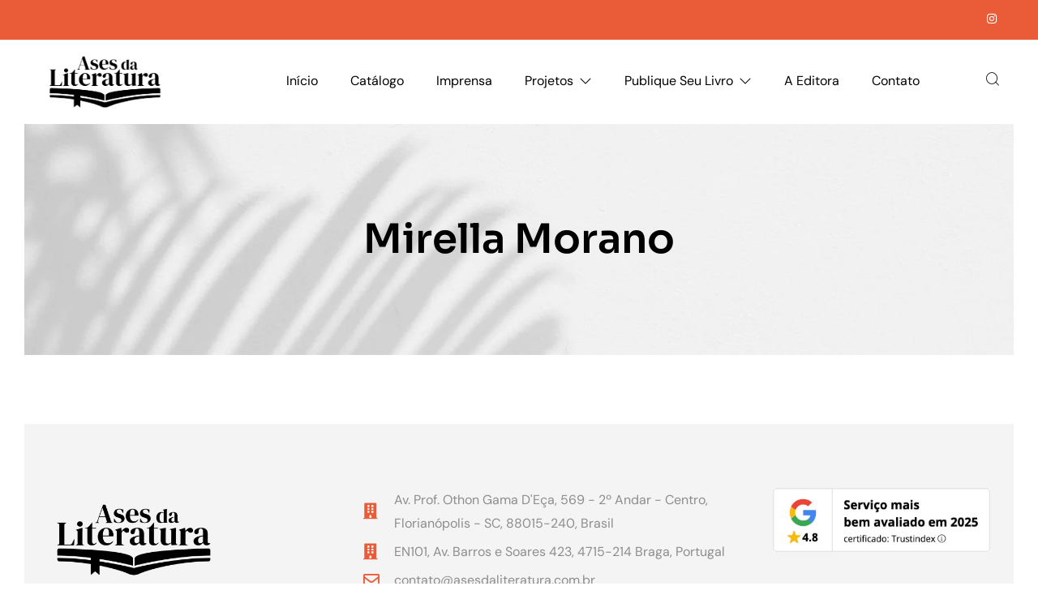

--- FILE ---
content_type: text/html; charset=utf-8
request_url: https://www.google.com/recaptcha/api2/aframe
body_size: 267
content:
<!DOCTYPE HTML><html><head><meta http-equiv="content-type" content="text/html; charset=UTF-8"></head><body><script nonce="h0ZhtVhJ0csNq4QxX-VIcQ">/** Anti-fraud and anti-abuse applications only. See google.com/recaptcha */ try{var clients={'sodar':'https://pagead2.googlesyndication.com/pagead/sodar?'};window.addEventListener("message",function(a){try{if(a.source===window.parent){var b=JSON.parse(a.data);var c=clients[b['id']];if(c){var d=document.createElement('img');d.src=c+b['params']+'&rc='+(localStorage.getItem("rc::a")?sessionStorage.getItem("rc::b"):"");window.document.body.appendChild(d);sessionStorage.setItem("rc::e",parseInt(sessionStorage.getItem("rc::e")||0)+1);localStorage.setItem("rc::h",'1768941780159');}}}catch(b){}});window.parent.postMessage("_grecaptcha_ready", "*");}catch(b){}</script></body></html>

--- FILE ---
content_type: text/css
request_url: https://asesdaliteratura.com/wp-content/uploads/elementor/css/post-1582.css?ver=1766418002
body_size: 1303
content:
.elementor-kit-1582{--e-global-color-primary:#000000;--e-global-color-secondary:#EA5B37;--e-global-color-text:#8D8D8D;--e-global-color-accent:#EA5B37;--e-global-color-8d976ab:#838383;--e-global-color-13fb519:#FFFFFF;--e-global-color-c3f651b:#F4F4F4;--e-global-color-931fe82:#EA5B37;--e-global-color-669024f:#FAB900;--e-global-color-bb8e31d:#EC6FA6;--e-global-color-14b3899:#2580C3;--e-global-typography-primary-font-family:"DM Sans";--e-global-typography-primary-font-size:16px;--e-global-typography-primary-font-weight:400;--e-global-typography-secondary-font-family:"DM Serif Display";--e-global-typography-secondary-font-size:40px;--e-global-typography-secondary-font-weight:600;--e-global-typography-secondary-line-height:1.1em;--e-global-typography-text-font-family:"DM Sans";--e-global-typography-text-font-size:16px;--e-global-typography-text-font-weight:400;--e-global-typography-accent-font-family:"DM Sans";--e-global-typography-accent-font-size:14px;--e-global-typography-accent-font-weight:400;--e-global-typography-f95aaa5-font-family:"Sora";--e-global-typography-f95aaa5-font-size:14px;--e-global-typography-f95aaa5-font-weight:500;--e-global-typography-f95aaa5-text-transform:uppercase;--e-global-typography-f95aaa5-letter-spacing:3px;--e-global-typography-cdf3604-font-family:"Sora";--e-global-typography-cdf3604-font-size:14px;--e-global-typography-cdf3604-font-weight:600;--e-global-typography-28ed4e3-font-family:"Sora";--e-global-typography-28ed4e3-font-size:18px;--e-global-typography-28ed4e3-font-weight:400;--e-global-typography-19a01fe-font-family:"Sora";--e-global-typography-19a01fe-font-size:50px;--e-global-typography-19a01fe-font-weight:600;--e-global-typography-19a01fe-line-height:1.3em;--e-global-typography-5f1b017-font-family:"Sora";--e-global-typography-5f1b017-font-size:22px;--e-global-typography-5f1b017-font-weight:400;--e-global-typography-cd94ad7-font-family:"Sora";--e-global-typography-cd94ad7-font-size:18px;--e-global-typography-cd94ad7-font-weight:600;--e-global-typography-fe672fa-font-family:"Sora";--e-global-typography-fe672fa-font-size:24px;--e-global-typography-fe672fa-font-weight:700;--e-global-typography-d59684f-font-family:"Sora";--e-global-typography-d59684f-font-size:16px;--e-global-typography-d59684f-font-weight:700;--e-global-typography-6109908-font-family:"Sora";--e-global-typography-6109908-font-size:14px;--e-global-typography-6109908-font-weight:500;--e-global-typography-3041080-font-family:"Sora";--e-global-typography-3041080-font-size:12px;--e-global-typography-3041080-font-weight:500;--e-global-typography-3041080-text-transform:uppercase;--e-global-typography-3041080-letter-spacing:2px;--e-global-typography-6e9866c-font-family:"Sora";--e-global-typography-6e9866c-font-size:20px;--e-global-typography-6e9866c-font-weight:700;--e-global-typography-6d5977a-font-family:"Sora";--e-global-typography-6d5977a-font-size:30px;--e-global-typography-6d5977a-font-weight:700;--e-global-typography-e5dfe3d-font-family:"Sora";--e-global-typography-e5dfe3d-font-size:18px;--e-global-typography-e5dfe3d-font-weight:400;--e-global-typography-e5dfe3d-font-style:italic;--e-global-typography-91c674f-font-family:"Sora";--e-global-typography-91c674f-font-size:20px;--e-global-typography-91c674f-font-weight:700;--e-global-typography-91c674f-line-height:1.3em;--e-global-typography-ef7b11f-font-family:"Sora";--e-global-typography-ef7b11f-font-size:18px;--e-global-typography-ef7b11f-font-weight:700;--e-global-typography-f680702-font-family:"Sora";--e-global-typography-f680702-font-size:16px;--e-global-typography-f680702-font-weight:500;background-color:var( --e-global-color-13fb519 );color:var( --e-global-color-text );font-family:var( --e-global-typography-primary-font-family ), Sans-serif;font-size:var( --e-global-typography-primary-font-size );font-weight:var( --e-global-typography-primary-font-weight );}.elementor-kit-1582 button,.elementor-kit-1582 input[type="button"],.elementor-kit-1582 input[type="submit"],.elementor-kit-1582 .elementor-button{background-color:transparent;font-family:var( --e-global-typography-f95aaa5-font-family ), Sans-serif;font-size:var( --e-global-typography-f95aaa5-font-size );font-weight:var( --e-global-typography-f95aaa5-font-weight );text-transform:var( --e-global-typography-f95aaa5-text-transform );letter-spacing:var( --e-global-typography-f95aaa5-letter-spacing );color:var( --e-global-color-13fb519 );background-image:linear-gradient(150deg, var( --e-global-color-secondary ) 0%, var( --e-global-color-accent ) 100%);border-style:solid;border-width:0px 0px 0px 0px;border-color:var( --e-global-color-13fb519 );border-radius:0px 0px 0px 0px;padding:20px 30px 20px 30px;}.elementor-kit-1582 button:hover,.elementor-kit-1582 button:focus,.elementor-kit-1582 input[type="button"]:hover,.elementor-kit-1582 input[type="button"]:focus,.elementor-kit-1582 input[type="submit"]:hover,.elementor-kit-1582 input[type="submit"]:focus,.elementor-kit-1582 .elementor-button:hover,.elementor-kit-1582 .elementor-button:focus{background-color:transparent;color:var( --e-global-color-13fb519 );background-image:linear-gradient(150deg, var( --e-global-color-accent ) 0%, var( --e-global-color-secondary ) 100%);border-style:solid;border-width:0px 0px 0px 0px;border-color:var( --e-global-color-primary );}.elementor-kit-1582 e-page-transition{background-color:#FFBC7D;}.elementor-kit-1582 a{color:var( --e-global-color-primary );}.elementor-kit-1582 a:hover{color:var( --e-global-color-text );}.elementor-kit-1582 h1{color:var( --e-global-color-primary );font-family:var( --e-global-typography-19a01fe-font-family ), Sans-serif;font-size:var( --e-global-typography-19a01fe-font-size );font-weight:var( --e-global-typography-19a01fe-font-weight );line-height:var( --e-global-typography-19a01fe-line-height );}.elementor-kit-1582 h2{color:var( --e-global-color-primary );font-family:var( --e-global-typography-6d5977a-font-family ), Sans-serif;font-size:var( --e-global-typography-6d5977a-font-size );font-weight:var( --e-global-typography-6d5977a-font-weight );}.elementor-kit-1582 h3{color:var( --e-global-color-primary );font-family:var( --e-global-typography-fe672fa-font-family ), Sans-serif;font-size:var( --e-global-typography-fe672fa-font-size );font-weight:var( --e-global-typography-fe672fa-font-weight );}.elementor-kit-1582 h4{color:var( --e-global-color-primary );font-family:var( --e-global-typography-91c674f-font-family ), Sans-serif;font-size:var( --e-global-typography-91c674f-font-size );font-weight:var( --e-global-typography-91c674f-font-weight );line-height:var( --e-global-typography-91c674f-line-height );}.elementor-kit-1582 h5{color:var( --e-global-color-primary );font-family:var( --e-global-typography-ef7b11f-font-family ), Sans-serif;font-size:var( --e-global-typography-ef7b11f-font-size );font-weight:var( --e-global-typography-ef7b11f-font-weight );line-height:var( --e-global-typography-ef7b11f-line-height );word-spacing:var( --e-global-typography-ef7b11f-word-spacing );}.elementor-kit-1582 h6{color:var( --e-global-color-primary );font-family:var( --e-global-typography-f680702-font-family ), Sans-serif;font-size:var( --e-global-typography-f680702-font-size );font-weight:var( --e-global-typography-f680702-font-weight );}.elementor-kit-1582 label{color:var( --e-global-color-primary );font-family:var( --e-global-typography-f680702-font-family ), Sans-serif;font-size:var( --e-global-typography-f680702-font-size );font-weight:var( --e-global-typography-f680702-font-weight );}.elementor-kit-1582 input:not([type="button"]):not([type="submit"]),.elementor-kit-1582 textarea,.elementor-kit-1582 .elementor-field-textual{font-family:var( --e-global-typography-text-font-family ), Sans-serif;font-size:var( --e-global-typography-text-font-size );font-weight:var( --e-global-typography-text-font-weight );color:var( --e-global-color-primary );background-color:#FAFAFA;border-style:solid;border-width:1px 1px 1px 1px;border-color:var( --e-global-color-c3f651b );border-radius:0px 0px 0px 0px;}.elementor-kit-1582 input:focus:not([type="button"]):not([type="submit"]),.elementor-kit-1582 textarea:focus,.elementor-kit-1582 .elementor-field-textual:focus{color:var( --e-global-color-primary );}.elementor-section.elementor-section-boxed > .elementor-container{max-width:1240px;}.e-con{--container-max-width:1240px;}.elementor-widget:not(:last-child){margin-block-end:20px;}.elementor-element{--widgets-spacing:20px 20px;--widgets-spacing-row:20px;--widgets-spacing-column:20px;}{}h1.entry-title{display:var(--page-title-display);}@media(max-width:1024px){.elementor-kit-1582{--e-global-typography-primary-font-size:15px;--e-global-typography-secondary-font-size:35px;--e-global-typography-text-font-size:15px;--e-global-typography-accent-font-size:14px;--e-global-typography-f95aaa5-font-size:14px;--e-global-typography-cdf3604-font-size:14px;--e-global-typography-28ed4e3-font-size:17px;--e-global-typography-19a01fe-font-size:45px;--e-global-typography-5f1b017-font-size:21px;--e-global-typography-cd94ad7-font-size:17px;--e-global-typography-fe672fa-font-size:24px;--e-global-typography-d59684f-font-size:16px;--e-global-typography-6109908-font-size:14px;--e-global-typography-3041080-font-size:12px;--e-global-typography-6e9866c-font-size:19px;--e-global-typography-6d5977a-font-size:28px;--e-global-typography-e5dfe3d-font-size:17px;--e-global-typography-91c674f-font-size:19px;--e-global-typography-ef7b11f-font-size:17px;--e-global-typography-f680702-font-size:15px;font-size:var( --e-global-typography-primary-font-size );}.elementor-kit-1582 h1{font-size:var( --e-global-typography-19a01fe-font-size );line-height:var( --e-global-typography-19a01fe-line-height );}.elementor-kit-1582 h2{font-size:var( --e-global-typography-6d5977a-font-size );}.elementor-kit-1582 h3{font-size:var( --e-global-typography-fe672fa-font-size );}.elementor-kit-1582 h4{font-size:var( --e-global-typography-91c674f-font-size );line-height:var( --e-global-typography-91c674f-line-height );}.elementor-kit-1582 h5{font-size:var( --e-global-typography-ef7b11f-font-size );line-height:var( --e-global-typography-ef7b11f-line-height );word-spacing:var( --e-global-typography-ef7b11f-word-spacing );}.elementor-kit-1582 h6{font-size:var( --e-global-typography-f680702-font-size );}.elementor-kit-1582 button,.elementor-kit-1582 input[type="button"],.elementor-kit-1582 input[type="submit"],.elementor-kit-1582 .elementor-button{font-size:var( --e-global-typography-f95aaa5-font-size );letter-spacing:var( --e-global-typography-f95aaa5-letter-spacing );}.elementor-kit-1582 label{font-size:var( --e-global-typography-f680702-font-size );}.elementor-kit-1582 input:not([type="button"]):not([type="submit"]),.elementor-kit-1582 textarea,.elementor-kit-1582 .elementor-field-textual{font-size:var( --e-global-typography-text-font-size );}.elementor-section.elementor-section-boxed > .elementor-container{max-width:1024px;}.e-con{--container-max-width:1024px;}}@media(max-width:767px){.elementor-kit-1582{--e-global-typography-primary-font-size:14px;--e-global-typography-secondary-font-size:30px;--e-global-typography-text-font-size:14px;--e-global-typography-accent-font-size:13px;--e-global-typography-f95aaa5-font-size:13px;--e-global-typography-cdf3604-font-size:13px;--e-global-typography-28ed4e3-font-size:16px;--e-global-typography-19a01fe-font-size:38px;--e-global-typography-5f1b017-font-size:20px;--e-global-typography-cd94ad7-font-size:16px;--e-global-typography-fe672fa-font-size:22px;--e-global-typography-d59684f-font-size:14px;--e-global-typography-6109908-font-size:13px;--e-global-typography-3041080-font-size:11px;--e-global-typography-6e9866c-font-size:18px;--e-global-typography-6d5977a-font-size:26px;--e-global-typography-e5dfe3d-font-size:16px;--e-global-typography-91c674f-font-size:18px;--e-global-typography-ef7b11f-font-size:16px;--e-global-typography-f680702-font-size:14px;font-size:var( --e-global-typography-primary-font-size );}.elementor-kit-1582 h1{font-size:var( --e-global-typography-19a01fe-font-size );line-height:var( --e-global-typography-19a01fe-line-height );}.elementor-kit-1582 h2{font-size:var( --e-global-typography-6d5977a-font-size );}.elementor-kit-1582 h3{font-size:var( --e-global-typography-fe672fa-font-size );}.elementor-kit-1582 h4{font-size:var( --e-global-typography-91c674f-font-size );line-height:var( --e-global-typography-91c674f-line-height );}.elementor-kit-1582 h5{font-size:var( --e-global-typography-ef7b11f-font-size );line-height:var( --e-global-typography-ef7b11f-line-height );word-spacing:var( --e-global-typography-ef7b11f-word-spacing );}.elementor-kit-1582 h6{font-size:var( --e-global-typography-f680702-font-size );}.elementor-kit-1582 button,.elementor-kit-1582 input[type="button"],.elementor-kit-1582 input[type="submit"],.elementor-kit-1582 .elementor-button{font-size:var( --e-global-typography-f95aaa5-font-size );letter-spacing:var( --e-global-typography-f95aaa5-letter-spacing );}.elementor-kit-1582 label{font-size:var( --e-global-typography-f680702-font-size );}.elementor-kit-1582 input:not([type="button"]):not([type="submit"]),.elementor-kit-1582 textarea,.elementor-kit-1582 .elementor-field-textual{font-size:var( --e-global-typography-text-font-size );}.elementor-section.elementor-section-boxed > .elementor-container{max-width:767px;}.e-con{--container-max-width:767px;}}

--- FILE ---
content_type: application/x-javascript
request_url: https://asesdaliteratura.com/wp-content/themes/astra/assets/js/minified/mobile-cart.min.js?ver=4.8.7
body_size: 724
content:
(()=>{var c=document.getElementById("astra-mobile-cart-drawer"),e=document.getElementById("masthead"),a=astra_cart.responsive_cart_click;if(e){var o,n="",r=e.querySelector("#ast-mobile-header"),d="",i=(void 0!==c&&""!==c&&null!==c&&(n=c.querySelector(".widget_shopping_cart.woocommerce"),d=c.querySelector(".widget_edd_cart_widget")),cartFlyoutOpen=function(e){"redirect"===a&&document.body.classList.contains("ast-header-break-point")||(e.preventDefault(),"woocommerce"===(e=e.currentTarget.cart_type)&&document.body.classList.contains("woocommerce-cart"))||(c.classList.remove("active"),c.classList.remove("woocommerce-active"),c.classList.remove("edd-active"),void 0!==c&&""!==c&&null!==c&&(c.classList.add("active"),document.documentElement.classList.add("ast-mobile-cart-active"),void 0!==d&&""!==d&&null!==d&&(d.style.display="block","woocommerce"===e)&&(d.style.display="none",c.classList.add("woocommerce-active")),void 0!==n)&&""!==n&&null!==n&&(n.style.display="block","edd"===e)&&(n.style.display="none",c.classList.add("edd-active")),document.dispatchEvent(new CustomEvent("astra_on_slide_In_cart_open",{detail:{}})))},cartFlyoutClose=function(e){e.preventDefault(),void 0!==c&&""!==c&&null!==c&&(c.classList.remove("active"),document.documentElement.classList.remove("ast-mobile-cart-active"))},document.querySelector(".ast-slidein-cart")&&document.querySelector(".ast-slidein-cart").addEventListener("click",e=>{document.querySelector("#astra-mobile-cart-drawer").classList.add("active"),document.querySelector("html").classList.add("ast-mobile-cart-active"),e.preventDefault()}),window.innerWidth);window.addEventListener("resize",function(){var e,t=document.querySelector(".astra-cart-drawer-close");void 0!==t&&""!==t&&null!==t&&"INPUT"!==document.activeElement.tagName&&c.classList.contains("active")&&(e=window.innerWidth)!==i&&(i=e,t.click())}),window.addEventListener("load",function(){s()}),document.addEventListener("astLayoutWidthChanged",function(){s()}),document.addEventListener("astPartialContentRendered",function(){s()});let t=window.innerWidth;function s(){var e,t,a;document.addEventListener("keyup",function(e){27===e.keyCode&&(e.preventDefault(),c.classList.remove("active"),document.documentElement.classList.remove("ast-mobile-cart-active"),updateTrigger())}),document.addEventListener("click",function(e){e.target===document.querySelector(".ast-mobile-cart-active .astra-mobile-cart-overlay")&&(c.classList.remove("active"),document.documentElement.classList.remove("ast-mobile-cart-active"))}),void 0!==r&&""!==r&&null!==r&&(e="flyout"==astra_cart.desktop_layout?document.querySelectorAll(".ast-mobile-header-wrap .ast-header-woo-cart, #ast-desktop-header .ast-desktop-cart-flyout"):document.querySelectorAll(".ast-mobile-header-wrap .ast-header-woo-cart"),t=document.querySelector(".ast-mobile-header-wrap .ast-header-edd-cart"),a=document.querySelector(".astra-cart-drawer-close"),0<e.length&&e.forEach(function(e){void 0!==e&&""!==e&&null!==e&&c&&(e.addEventListener("click",cartFlyoutOpen,!1),e.cart_type="woocommerce")}),void 0!==t&&""!==t&&null!==t&&c&&(t.addEventListener("click",cartFlyoutOpen,!1),t.cart_type="edd"),void 0!==a)&&""!==a&&null!==a&&a.addEventListener("click",cartFlyoutClose,!1)}window.addEventListener("resize",function(){let e=window.innerWidth;clearTimeout(o),o=setTimeout(function(){s(),t!==e&&document.dispatchEvent(new CustomEvent("astLayoutWidthChanged",{detail:{response:""}})),t=e},50)})}})();